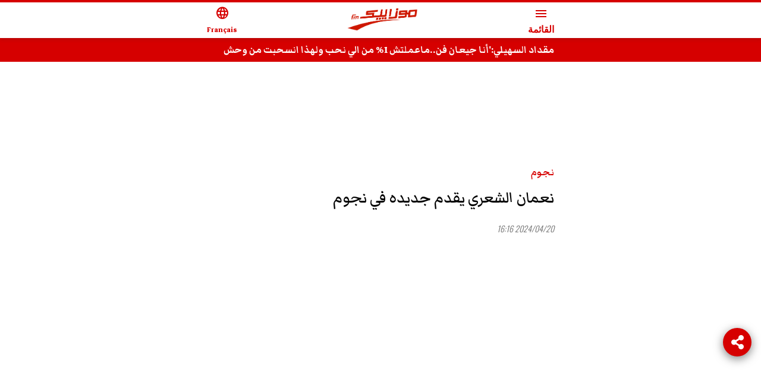

--- FILE ---
content_type: text/html; charset=utf-8
request_url: https://www.mosaiquefm.net/mobile/ar/video/750824/%7B%7BappStore%7D%7D
body_size: 11724
content:
<!DOCTYPE html><html dir="rtl" lang="ar" amp i-amphtml-layout i-amphtml-no-boilerplate transformed="self;v=1"><head><meta charset="utf-8"><meta name="viewport" content="width=device-width,minimum-scale=1,initial-scale=1"><link rel="preconnect" href="https://use.fontawesome.com"><link rel="preconnect" href="https://fonts.googleapis.com"><link rel="preconnect" href="https://fonts.gstatic.com" crossorigin><link rel="dns-prefetch" href="https://fonts.gstatic.com"><meta name="robots" content="index,follow"><meta name="theme-color" content="#d60000"><meta name="twitter:card" content="summary_large_image"><meta name="twitter:site" content="@Mosaique FM"><meta name="twitter:creator" content="@Mosaique FM"><meta property="fb:app_id" content="4887303034665533"><meta property="og:title" content="نعمان الشعري يقدم جديده في نجوم"><meta property="og:url" content="https://www.mosaiquefm.net/ar/video/750824/%D9%86%D8%B9%D9%85%D8%A7%D9%86-%D8%A7%D9%84%D8%B4%D8%B9%D8%B1%D9%8A-%D9%8A%D9%82%D8%AF%D9%85-%D8%AC%D8%AF%D9%8A%D8%AF%D9%87-%D9%81%D9%8A-%D9%86%D8%AC%D9%88%D9%85"><meta property="og:type" content="website"><meta property="og:image" content="https://content.mosaiquefm.net/uploads/media/1713626197.png"><meta property="og:locale" content="ar"><meta property="og:site_name" content="Mosaique FM"><meta name="robots" content="max-image-preview:large"><meta name="twitter:description"><meta name="twitter:title" content="نعمان الشعري يقدم جديده في نجوم"><meta name="twitter:image" content="https://content.mosaiquefm.net/uploads/media/1713626197.png"><meta name="fb:pages" content="346593403645"><meta name="facebook-domain-verification" content="wreqx7kjowp0zq90v9y205xtcdk1by"><meta name="next-head-count" content="23"><meta name="language" content="ar"><meta name="next-font-preconnect"><style amp-runtime i-amphtml-version="012408291337000">html{overflow-x:hidden!important}html.i-amphtml-fie{height:100%!important;width:100%!important}html:not([amp4ads]),html:not([amp4ads]) body{height:auto!important}html:not([amp4ads]) body{margin:0!important}body{-webkit-text-size-adjust:100%;-moz-text-size-adjust:100%;-ms-text-size-adjust:100%;text-size-adjust:100%}html.i-amphtml-singledoc.i-amphtml-embedded{-ms-touch-action:pan-y pinch-zoom;touch-action:pan-y pinch-zoom}html.i-amphtml-fie>body,html.i-amphtml-singledoc>body{overflow:visible!important}html.i-amphtml-fie:not(.i-amphtml-inabox)>body,html.i-amphtml-singledoc:not(.i-amphtml-inabox)>body{position:relative!important}html.i-amphtml-ios-embed-legacy>body{overflow-x:hidden!important;overflow-y:auto!important;position:absolute!important}html.i-amphtml-ios-embed{overflow-y:auto!important;position:static}#i-amphtml-wrapper{overflow-x:hidden!important;overflow-y:auto!important;position:absolute!important;top:0!important;left:0!important;right:0!important;bottom:0!important;margin:0!important;display:block!important}html.i-amphtml-ios-embed.i-amphtml-ios-overscroll,html.i-amphtml-ios-embed.i-amphtml-ios-overscroll>#i-amphtml-wrapper{-webkit-overflow-scrolling:touch!important}#i-amphtml-wrapper>body{position:relative!important;border-top:1px solid transparent!important}#i-amphtml-wrapper+body{visibility:visible}#i-amphtml-wrapper+body .i-amphtml-lightbox-element,#i-amphtml-wrapper+body[i-amphtml-lightbox]{visibility:hidden}#i-amphtml-wrapper+body[i-amphtml-lightbox] .i-amphtml-lightbox-element{visibility:visible}#i-amphtml-wrapper.i-amphtml-scroll-disabled,.i-amphtml-scroll-disabled{overflow-x:hidden!important;overflow-y:hidden!important}amp-instagram{padding:54px 0px 0px!important;background-color:#fff}amp-iframe iframe{box-sizing:border-box!important}[amp-access][amp-access-hide]{display:none}[subscriptions-dialog],body:not(.i-amphtml-subs-ready) [subscriptions-action],body:not(.i-amphtml-subs-ready) [subscriptions-section]{display:none!important}amp-experiment,amp-live-list>[update]{display:none}amp-list[resizable-children]>.i-amphtml-loading-container.amp-hidden{display:none!important}amp-list [fetch-error],amp-list[load-more] [load-more-button],amp-list[load-more] [load-more-end],amp-list[load-more] [load-more-failed],amp-list[load-more] [load-more-loading]{display:none}amp-list[diffable] div[role=list]{display:block}amp-story-page,amp-story[standalone]{min-height:1px!important;display:block!important;height:100%!important;margin:0!important;padding:0!important;overflow:hidden!important;width:100%!important}amp-story[standalone]{background-color:#000!important;position:relative!important}amp-story-page{background-color:#757575}amp-story .amp-active>div,amp-story .i-amphtml-loader-background{display:none!important}amp-story-page:not(:first-of-type):not([distance]):not([active]){transform:translateY(1000vh)!important}amp-autocomplete{position:relative!important;display:inline-block!important}amp-autocomplete>input,amp-autocomplete>textarea{padding:0.5rem;border:1px solid rgba(0,0,0,.33)}.i-amphtml-autocomplete-results,amp-autocomplete>input,amp-autocomplete>textarea{font-size:1rem;line-height:1.5rem}[amp-fx^=fly-in]{visibility:hidden}amp-script[nodom],amp-script[sandboxed]{position:fixed!important;top:0!important;width:1px!important;height:1px!important;overflow:hidden!important;visibility:hidden}
/*# sourceURL=/css/ampdoc.css*/[hidden]{display:none!important}.i-amphtml-element{display:inline-block}.i-amphtml-blurry-placeholder{transition:opacity 0.3s cubic-bezier(0.0,0.0,0.2,1)!important;pointer-events:none}[layout=nodisplay]:not(.i-amphtml-element){display:none!important}.i-amphtml-layout-fixed,[layout=fixed][width][height]:not(.i-amphtml-layout-fixed){display:inline-block;position:relative}.i-amphtml-layout-responsive,[layout=responsive][width][height]:not(.i-amphtml-layout-responsive),[width][height][heights]:not([layout]):not(.i-amphtml-layout-responsive),[width][height][sizes]:not(img):not([layout]):not(.i-amphtml-layout-responsive){display:block;position:relative}.i-amphtml-layout-intrinsic,[layout=intrinsic][width][height]:not(.i-amphtml-layout-intrinsic){display:inline-block;position:relative;max-width:100%}.i-amphtml-layout-intrinsic .i-amphtml-sizer{max-width:100%}.i-amphtml-intrinsic-sizer{max-width:100%;display:block!important}.i-amphtml-layout-container,.i-amphtml-layout-fixed-height,[layout=container],[layout=fixed-height][height]:not(.i-amphtml-layout-fixed-height){display:block;position:relative}.i-amphtml-layout-fill,.i-amphtml-layout-fill.i-amphtml-notbuilt,[layout=fill]:not(.i-amphtml-layout-fill),body noscript>*{display:block;overflow:hidden!important;position:absolute;top:0;left:0;bottom:0;right:0}body noscript>*{position:absolute!important;width:100%;height:100%;z-index:2}body noscript{display:inline!important}.i-amphtml-layout-flex-item,[layout=flex-item]:not(.i-amphtml-layout-flex-item){display:block;position:relative;-ms-flex:1 1 auto;flex:1 1 auto}.i-amphtml-layout-fluid{position:relative}.i-amphtml-layout-size-defined{overflow:hidden!important}.i-amphtml-layout-awaiting-size{position:absolute!important;top:auto!important;bottom:auto!important}i-amphtml-sizer{display:block!important}@supports (aspect-ratio:1/1){i-amphtml-sizer.i-amphtml-disable-ar{display:none!important}}.i-amphtml-blurry-placeholder,.i-amphtml-fill-content{display:block;height:0;max-height:100%;max-width:100%;min-height:100%;min-width:100%;width:0;margin:auto}.i-amphtml-layout-size-defined .i-amphtml-fill-content{position:absolute;top:0;left:0;bottom:0;right:0}.i-amphtml-replaced-content,.i-amphtml-screen-reader{padding:0!important;border:none!important}.i-amphtml-screen-reader{position:fixed!important;top:0px!important;left:0px!important;width:4px!important;height:4px!important;opacity:0!important;overflow:hidden!important;margin:0!important;display:block!important;visibility:visible!important}.i-amphtml-screen-reader~.i-amphtml-screen-reader{left:8px!important}.i-amphtml-screen-reader~.i-amphtml-screen-reader~.i-amphtml-screen-reader{left:12px!important}.i-amphtml-screen-reader~.i-amphtml-screen-reader~.i-amphtml-screen-reader~.i-amphtml-screen-reader{left:16px!important}.i-amphtml-unresolved{position:relative;overflow:hidden!important}.i-amphtml-select-disabled{-webkit-user-select:none!important;-ms-user-select:none!important;user-select:none!important}.i-amphtml-notbuilt,[layout]:not(.i-amphtml-element),[width][height][heights]:not([layout]):not(.i-amphtml-element),[width][height][sizes]:not(img):not([layout]):not(.i-amphtml-element){position:relative;overflow:hidden!important;color:transparent!important}.i-amphtml-notbuilt:not(.i-amphtml-layout-container)>*,[layout]:not([layout=container]):not(.i-amphtml-element)>*,[width][height][heights]:not([layout]):not(.i-amphtml-element)>*,[width][height][sizes]:not([layout]):not(.i-amphtml-element)>*{display:none}amp-img:not(.i-amphtml-element)[i-amphtml-ssr]>img.i-amphtml-fill-content{display:block}.i-amphtml-notbuilt:not(.i-amphtml-layout-container),[layout]:not([layout=container]):not(.i-amphtml-element),[width][height][heights]:not([layout]):not(.i-amphtml-element),[width][height][sizes]:not(img):not([layout]):not(.i-amphtml-element){color:transparent!important;line-height:0!important}.i-amphtml-ghost{visibility:hidden!important}.i-amphtml-element>[placeholder],[layout]:not(.i-amphtml-element)>[placeholder],[width][height][heights]:not([layout]):not(.i-amphtml-element)>[placeholder],[width][height][sizes]:not([layout]):not(.i-amphtml-element)>[placeholder]{display:block;line-height:normal}.i-amphtml-element>[placeholder].amp-hidden,.i-amphtml-element>[placeholder].hidden{visibility:hidden}.i-amphtml-element:not(.amp-notsupported)>[fallback],.i-amphtml-layout-container>[placeholder].amp-hidden,.i-amphtml-layout-container>[placeholder].hidden{display:none}.i-amphtml-layout-size-defined>[fallback],.i-amphtml-layout-size-defined>[placeholder]{position:absolute!important;top:0!important;left:0!important;right:0!important;bottom:0!important;z-index:1}amp-img[i-amphtml-ssr]:not(.i-amphtml-element)>[placeholder]{z-index:auto}.i-amphtml-notbuilt>[placeholder]{display:block!important}.i-amphtml-hidden-by-media-query{display:none!important}.i-amphtml-element-error{background:red!important;color:#fff!important;position:relative!important}.i-amphtml-element-error:before{content:attr(error-message)}i-amp-scroll-container,i-amphtml-scroll-container{position:absolute;top:0;left:0;right:0;bottom:0;display:block}i-amp-scroll-container.amp-active,i-amphtml-scroll-container.amp-active{overflow:auto;-webkit-overflow-scrolling:touch}.i-amphtml-loading-container{display:block!important;pointer-events:none;z-index:1}.i-amphtml-notbuilt>.i-amphtml-loading-container{display:block!important}.i-amphtml-loading-container.amp-hidden{visibility:hidden}.i-amphtml-element>[overflow]{cursor:pointer;position:relative;z-index:2;visibility:hidden;display:initial;line-height:normal}.i-amphtml-layout-size-defined>[overflow]{position:absolute}.i-amphtml-element>[overflow].amp-visible{visibility:visible}template{display:none!important}.amp-border-box,.amp-border-box *,.amp-border-box :after,.amp-border-box :before{box-sizing:border-box}amp-pixel{display:none!important}amp-analytics,amp-auto-ads,amp-story-auto-ads{position:fixed!important;top:0!important;width:1px!important;height:1px!important;overflow:hidden!important;visibility:hidden}amp-story{visibility:hidden!important}html.i-amphtml-fie>amp-analytics{position:initial!important}[visible-when-invalid]:not(.visible),form [submit-error],form [submit-success],form [submitting]{display:none}amp-accordion{display:block!important}@media (min-width:1px){:where(amp-accordion>section)>:first-child{margin:0;background-color:#efefef;padding-right:20px;border:1px solid #dfdfdf}:where(amp-accordion>section)>:last-child{margin:0}}amp-accordion>section{float:none!important}amp-accordion>section>*{float:none!important;display:block!important;overflow:hidden!important;position:relative!important}amp-accordion,amp-accordion>section{margin:0}amp-accordion:not(.i-amphtml-built)>section>:last-child{display:none!important}amp-accordion:not(.i-amphtml-built)>section[expanded]>:last-child{display:block!important}
/*# sourceURL=/css/ampshared.css*/</style><script async src="https://cdn.ampproject.org/v0.mjs" type="module" crossorigin="anonymous"></script><script async nomodule src="https://cdn.ampproject.org/v0.js" crossorigin="anonymous"></script><script async src="https://cdn.ampproject.org/v0/amp-accordion-0.1.mjs" custom-element="amp-accordion" type="module" crossorigin="anonymous"></script><script async nomodule src="https://cdn.ampproject.org/v0/amp-accordion-0.1.js" crossorigin="anonymous" custom-element="amp-accordion"></script><script async src="https://cdn.ampproject.org/v0/amp-ad-0.1.mjs" custom-element="amp-ad" type="module" crossorigin="anonymous"></script><script async nomodule src="https://cdn.ampproject.org/v0/amp-ad-0.1.js" crossorigin="anonymous" custom-element="amp-ad"></script><script async src="https://cdn.ampproject.org/v0/amp-analytics-0.1.mjs" custom-element="amp-analytics" type="module" crossorigin="anonymous"></script><script async nomodule src="https://cdn.ampproject.org/v0/amp-analytics-0.1.js" crossorigin="anonymous" custom-element="amp-analytics"></script><script async src="https://cdn.ampproject.org/v0/amp-carousel-0.1.mjs" custom-element="amp-carousel" type="module" crossorigin="anonymous"></script><script async nomodule src="https://cdn.ampproject.org/v0/amp-carousel-0.1.js" crossorigin="anonymous" custom-element="amp-carousel"></script><script async src="https://cdn.ampproject.org/v0/amp-mustache-0.2.mjs" custom-template="amp-mustache" type="module" crossorigin="anonymous"></script><script async nomodule src="https://cdn.ampproject.org/v0/amp-mustache-0.2.js" crossorigin="anonymous" custom-template="amp-mustache"></script><script async src="https://cdn.ampproject.org/v0/amp-render-1.0.mjs" custom-element="amp-render" type="module" crossorigin="anonymous"></script><script async nomodule src="https://cdn.ampproject.org/v0/amp-render-1.0.js" crossorigin="anonymous" custom-element="amp-render"></script><script async src="https://cdn.ampproject.org/v0/amp-sidebar-0.1.mjs" custom-element="amp-sidebar" type="module" crossorigin="anonymous"></script><script async nomodule src="https://cdn.ampproject.org/v0/amp-sidebar-0.1.js" crossorigin="anonymous" custom-element="amp-sidebar"></script><script async src="https://cdn.ampproject.org/v0/amp-youtube-0.1.mjs" custom-element="amp-youtube" type="module" crossorigin="anonymous"></script><script async nomodule src="https://cdn.ampproject.org/v0/amp-youtube-0.1.js" crossorigin="anonymous" custom-element="amp-youtube"></script><link rel="shortcut icon" href="/favicon.ico"><link rel="stylesheet" href="https://use.fontawesome.com/releases/v5.8.1/css/all.css"><link rel="stylesheet" href="https://fonts.googleapis.com/css2?family=Material+Symbols+Outlined"><link href="https://fonts.googleapis.com/css2?family=Markazi+Text:wght@400;500;600;700&amp;family=Oswald:wght@200;300;400;500;600;700&amp;display=swap" rel="stylesheet"><title>نعمان الشعري يقدم جديده في نجوم | Mosaique FM</title><link rel="alternate" media="only screen and (max-width: 600px)" href="https://www.mosaiquefm.net/amp/ar/video/750824/%25D9%2586%25D8%25B9%25D9%2585%25D8%25A7%25D9%2586-%25D8%25A7%25D9%2584%25D8%25B4%25D8%25B9%25D8%25B1%25D9%258A-%25D9%258A%25D9%2582%25D8%25AF%25D9%2585-%25D8%25AC%25D8%25AF%25D9%258A%25D8%25AF%25D9%2587-%25D9%2581%25D9%258A-%25D9%2586%25D8%25AC%25D9%2588%25D9%2585"><link rel="canonical" href="https://www.mosaiquefm.net/ar/video/750824/%25D9%2586%25D8%25B9%25D9%2585%25D8%25A7%25D9%2586-%25D8%25A7%25D9%2584%25D8%25B4%25D8%25B9%25D8%25B1%25D9%258A-%25D9%258A%25D9%2582%25D8%25AF%25D9%2585-%25D8%25AC%25D8%25AF%25D9%258A%25D8%25AF%25D9%2587-%25D9%2581%25D9%258A-%25D9%2586%25D8%25AC%25D9%2588%25D9%2585"><link rel="amphtml" href="https://www.mosaiquefm.net/amp/ar/video/750824/%D9%86%D8%B9%D9%85%D8%A7%D9%86-%D8%A7%D9%84%D8%B4%D8%B9%D8%B1%D9%8A-%D9%8A%D9%82%D8%AF%D9%85-%D8%AC%D8%AF%D9%8A%D8%AF%D9%87-%D9%81%D9%8A-%D9%86%D8%AC%D9%88%D9%85"><style amp-custom>*,:after,:before{margin:0;padding:0;-webkit-box-sizing:border-box;-moz-box-sizing:border-box;box-sizing:border-box}:focus,a:focus,a:visited{outline:0}.copyright,body,html,main{overflow-x:hidden}body{position:relative;color:#333;line-height:1.4}main{margin:4rem 0 0}section{padding:2.5rem 0 0}.h1,.h2,.h3,.h4,.h5,.h6,h1,h2,h3,h4,h5,h6{position:relative;margin:0 0 1rem;line-height:1.4}a{text-decoration:none;color:#000;-webkit-transition:all.3s ease;-moz-transition:all.3s ease;-o-transition:all.3s ease;transition:all.3s ease}a:active,a:focus,a:hover{text-decoration:none;color:#d60000;outline:0}ul,ul li{list-style:none outside none;margin:0;padding:0}figure{position:relative;margin:0 0 1rem}time{font-family:Oswald,sans-serif;font-style:italic;font-weight:300;font-size:.875rem;line-height:1;color:#666}figure a{display:block}iframe,img{max-width:100%}p{margin:0 0 1rem}amp-img.cover img{-o-object-fit:cover;object-fit:cover;-o-object-position:top;object-position:top}amp-img.contain img{-o-object-fit:contain;object-fit:contain;-o-object-position:center;object-position:center}.container,.container-fluid,.container-lg,.container-md,.container-sm,.container-xl{width:100%;padding:0 .5rem;margin:0 auto}.row{display:-webkit-box;display:-webkit-flex;display:-moz-box;display:-ms-flexbox;display:flex;-webkit-flex-wrap:wrap;-ms-flex-wrap:wrap;flex-wrap:wrap;margin:0 -.5rem}.col-12,.col-3,.col-6{position:relative;width:100%;padding:0 .5rem}.col-3{-webkit-flex:0 0 25%;-ms-flex:0 0 25%;flex:0 0 25%;max-width:25%}.col-3,.col-6{-webkit-box-flex:0;-moz-box-flex:0}.col-6{-webkit-flex:0 0 50%;-ms-flex:0 0 50%;flex:0 0 50%;max-width:50%}.col-12{-webkit-box-flex:0;-webkit-flex:0 0 100%;-moz-box-flex:0;-ms-flex:0 0 100%;flex:0 0 100%;max-width:100%}.table{width:100%}.table td,.table th{padding:.5rem;vertical-align:middle;border-top:1px solid#dee2e6}.table th{text-align:center}.table figure{margin:0}.table-striped tbody tr:nth-of-type(odd){background:rgba(0,0,0,.05)}.table-striped.table td,.table-striped.table th{border-top:none}.container{max-width:37.5rem}.number{font-family:Oswald,sans-serif}.bg-gray{position:relative;padding:2.5rem 0}.bg-gray:before{background:#eee;border:1px solid#ccc;border-width:1px 0;position:absolute;top:0;bottom:0;left:-100%;right:-100%;content:""}.headerSite{background:#fff;border-top:.25rem solid#d60000;position:fixed;top:0;left:0;right:0;z-index:999;-webkit-box-shadow:0 0 .5rem 0 rgba(51,51,51,.3);-moz-box-shadow:0 0 .5rem 0 rgba(51,51,51,.3);box-shadow:0 0 .5rem 0 rgba(51,51,51,.3)}.headerSite .container{display:-webkit-box;display:-webkit-flex;display:-moz-box;display:-ms-flexbox;display:flex;-webkit-box-pack:justify;-webkit-justify-content:space-between;-moz-box-pack:justify;-ms-flex-pack:justify;justify-content:space-between;-webkit-box-align:center;-webkit-align-items:center;-moz-box-align:center;-ms-flex-align:center;align-items:center;height:3.75rem}.headerSite .menu-toggle,.headerSite a{line-height:1;color:#d60000;text-align:center}.headerSite .menu-toggle{background:none;border:none}.headerSite .menu-toggle span,.headerSite a span{display:block;margin:.25rem 0 0}.headerSite figure{margin:0}.sideMenu{width:260px;background:#000;padding:2rem 0}.sideMenu section{padding:0}.sideMenu nav>ul>li{position:relative;padding:.25rem 0}.sideMenu nav ul>li:before{content:"";position:absolute;bottom:0;left:1rem;right:1rem;border-bottom:1px solid hsla(0,0%,100%,.25)}.sideMenu header,.sideMenu nav>ul li>a{display:block;padding:0 1rem;color:#fff;line-height:2rem}.sideMenu header{background-color:transparent;border:none}.sideMenu header:hover,.sideMenu nav>ul li>a:hover{color:#d60000}.topBar{position:relative;background:#d60000}.topBar .amp-carousel-button{display:none}.topBar .item{margin:0}.topBar .item h3{margin:0;line-height:1}.topBar .item h3 a{color:#fff;line-height:2.5rem}.topBar .item:hover h3 a{color:#000}.imsakeyaLink{background:#e84c3d;text-align:center;margin:0 0 1rem}.imsakeyaLink a{display:inline-block;line-height:3rem;font-family:NotoSansBold,sans-serif;font-size:1rem;color:#fff;text-transform:uppercase;font-weight:700;background:-webkit-linear-gradient(left,#e84c3d 10%,#fff 50%,#000 60%);background:-moz-linear-gradient(left,#e84c3d 10%,#fff 50%,#000 60%);background:-o-linear-gradient(left,#e84c3d 10%,#fff 50%,#000 60%);background:linear-gradient(90deg,#e84c3d 10%,#fff 50%,#000 60%);-webkit-background-size:auto auto;-moz-background-size:auto auto;-o-background-size:auto auto;background-size:auto auto;background-clip:border-box;-webkit-background-size:200%auto;-moz-background-size:200%auto;-o-background-size:200%auto;background-size:200%auto;background-clip:text;text-fill-color:transparent;-webkit-background-clip:text;-webkit-text-fill-color:transparent;-webkit-animation:textclip 1.5s linear infinite;-moz-animation:textclip 1.5s linear infinite;-o-animation:textclip 1.5s linear infinite;animation:textclip 1.5s linear infinite}.imsakeyaLink i{background:transparent url(/assets/imsakeya.png)no-repeat scroll 0 0;-webkit-background-size:auto 100%;-moz-background-size:auto 100%;-o-background-size:auto 100%;background-size:auto 100%;display:inline-block;width:3rem;height:3rem}.imsakeyaLink:hover{color:#fff}@-webkit-keyframes textclip{to{background-position:200%center}}@-moz-keyframes textclip{to{background-position:200%center}}@-o-keyframes textclip{to{background-position:200%center}}@keyframes textclip{to{background-position:200%center}}.ads{text-align:center;overflow:hidden;margin:1rem 0}.adsMega .container{position:relative;margin:.5rem auto 2rem;-webkit-transform:scale(.4);-moz-transform:scale(.4);-ms-transform:scale(.4);-o-transform:scale(.4);transform:scale(.4);height:100px}.adsMega .container amp-ad{position:absolute;left:50%;margin:-90px 0 0 -500px}.cat{position:relative;margin:0 0 .5rem}.cat,.cat a{color:#d60000;font-weight:600}.pageTitle{font-weight:500;font-size:2rem;color:#000}.pageTitle span{position:relative;display:inline-block;font-weight:700}.pageTitle span:before{content:"";background:#d60000;position:absolute;top:50%;width:1.5rem;height:.25rem;margin:.125rem 0 0}.photographer{margin:-1rem 0 1rem}.photographer span{color:var(--black-color);font-weight:500}.switch{display:block;margin:0 0 1rem;position:relative}.switch .label{display:block;border:1px solid#ccc;font-size:.875rem;height:2rem;line-height:1.875rem;padding:0 .5rem}.switch ul{background:#f5f5f5;position:absolute;left:0;width:100%;max-height:20rem;overflow:scroll;opacity:0;visibility:hidden;-webkit-transform:translatey(20px);-moz-transform:translatey(20px);-ms-transform:translatey(20px);-o-transform:translatey(20px);transform:translatey(20px);z-index:999}.switch:hover ul{-webkit-transform:translatey(0);-moz-transform:translatey(0);-ms-transform:translatey(0);-o-transform:translatey(0);transform:translatey(0);opacity:1;visibility:visible}.switch ul li{display:block;border-bottom:1px solid rgba(0,0,0,.1);font-size:.875rem;line-height:1.875rem}.switch ul li:last-child{border-bottom:none}.switch ul li:hover{background:rgba(0,0,0,.05)}.switch ul li a{display:block;padding:0 .5rem}.box{padding:1.5rem 0 0}.box h2{font-size:1.75rem;color:#000}.box h2 span{position:relative;display:inline-block}.box h2 span:before{content:"";background:#d60000;position:absolute;top:50%;width:1.5rem;height:.25rem;margin:.125rem 0 0}.item,.schedule{position:relative;margin:0 0 1rem}.item:not(.overPodcast) figure .material-symbols-outlined{position:absolute;top:50%;left:50%;margin:-1.5rem 0 0 -1.5rem;width:3rem;height:3rem;line-height:3rem;border:2px solid#fff;-webkit-border-radius:50%;-moz-border-radius:50%;border-radius:50%;color:#fff;text-align:center;z-index:2}.item h3{min-height:4rem;margin:0}.item h3.h_auto{min-height:auto}.item h3,.item h3 a{display:block}.item .dateShareBar{display:-webkit-box;display:-webkit-flex;display:-moz-box;display:-ms-flexbox;display:flex;font-family:Oswald,sans-serif;font-weight:300;font-size:.75rem;margin:0 0 .25rem;width:100%;color:#666}.item .dateTime{font-style:italic}.mainItem.item h3,.mainItem.item h3 a{font-size:1.5rem}.overlay.item figure a:after{position:absolute;content:"";top:0;bottom:0;left:0;right:0;background:-webkit-linear-gradient(rgba(0,0,0,.1) 0,#000 100%);background:-moz-linear-gradient(rgba(0,0,0,.1) 0,#000 100%);background:-o-linear-gradient(rgba(0,0,0,.1) 0,#000 100%);background:linear-gradient(rgba(0,0,0,.1) 0,#000 100%)}.overlay.item .desc{position:absolute;left:0;right:0;bottom:0;padding:1rem}.overlay.item .desc a{color:#fff;white-space:normal}.overlay.item time{color:#fff}.overPodcast .overPlay{position:absolute;bottom:.5rem;display:-webkit-box;display:-webkit-flex;display:-moz-box;display:-ms-flexbox;display:flex;-webkit-box-align:center;-webkit-align-items:center;-moz-box-align:center;-ms-flex-align:center;align-items:center;gap:.25rem;color:#fff;font-size:1rem;z-index:2}.overPodcast figure:after{position:absolute;content:"";top:0;bottom:0;left:0;right:0;background:-webkit-linear-gradient(rgba(0,0,0,.1) 0,rgba(0,0,0,.5) 100%);background:-moz-linear-gradient(rgba(0,0,0,.1) 0,rgba(0,0,0,.5) 100%);background:-o-linear-gradient(rgba(0,0,0,.1) 0,rgba(0,0,0,.5) 100%);background:linear-gradient(rgba(0,0,0,.1) 0,rgba(0,0,0,.5) 100%);z-index:1}.overPodcast .infos{position:absolute;top:.5rem;width:60%;padding:0 .5rem;z-index:2}.overPodcast .infos h3 a{color:#fff}.reverse.item{display:-webkit-box;display:-webkit-flex;display:-moz-box;display:-ms-flexbox;display:flex;-webkit-box-orient:vertical;-webkit-box-direction:normal;-webkit-flex-direction:column;-moz-box-orient:vertical;-moz-box-direction:normal;-ms-flex-direction:column;flex-direction:column}.reverse.item figure{margin:1rem 0 0;-webkit-box-ordinal-group:3;-webkit-order:2;-moz-box-ordinal-group:3;-ms-flex-order:2;order:2}.reverse.item .desc{-webkit-box-ordinal-group:2;-webkit-order:1;-moz-box-ordinal-group:2;-ms-flex-order:1;order:1}.timeLine .content{position:relative}.timeLine .content:before{position:absolute;top:0;bottom:0;content:"";border-left:1px solid#ccc}.timeLine .item{display:-webkit-box;display:-webkit-flex;display:-moz-box;display:-ms-flexbox;display:flex;-webkit-box-align:start;-webkit-align-items:start;-moz-box-align:start;-ms-flex-align:start;align-items:start;margin:0 0 .75rem}.timeLine .item .time{position:relative;-webkit-box-flex:0;-webkit-flex:0 0 3.5rem;-moz-box-flex:0;-ms-flex:0 0 3.5rem;flex:0 0 3.5rem;width:3.5rem;font-family:Oswald,sans-serif;font-weight:400;font-size:1.25rem;line-height:1}.timeLine .item .time:before{background:#d60000;position:absolute;top:.5rem;width:.5rem;height:.5rem;-webkit-border-radius:.25rem;-moz-border-radius:.25rem;border-radius:.25rem;content:""}.timeLine .item .time span{display:block;margin:0 0 .25rem;font-size:60%}.timeLine .item .desc{-webkit-padding-start:1rem;-moz-padding-start:1rem;padding-inline-start:1rem}.timeLine .item h3,.timeLine .item h3 a{margin:0;opacity:.9;min-height:auto}.tags{display:-webkit-box;display:-webkit-flex;display:-moz-box;display:-ms-flexbox;display:flex;gap:.5rem;-webkit-flex-wrap:wrap;-ms-flex-wrap:wrap;flex-wrap:wrap;-webkit-margin-before:2rem;margin-block-start:2rem}.tags span{font-weight:700;color:#d60000}.tags a:not(:last-child):after{content:"|";-webkit-padding-start:.5rem;-moz-padding-start:.5rem;padding-inline-start:.5rem}.tags a:hover:not(:last-child):after{color:#000}.folder.timeLine{background:#f5f5f5;padding:1rem;margin:1.5rem 0 0}.folder.timeLine .content{padding-block:.75rem}.folder.timeLine .item:not(:last-child){margin:0 0 1.25rem}.folder.timeLine .item:last-child{margin:0}.folder.timeLine .item .live{position:absolute;top:.25rem;width:1rem;height:1rem}.folder.timeLine .item h3 a{color:#000}.folder.timeLine .item h3 a:hover{color:#d60000}.most-read{position:relative;padding:1rem 0}.most-read:before{background:#d60000;position:absolute;top:0;bottom:0;left:-200%;right:-200%;content:""}.most-read .item{display:-webkit-box;display:-webkit-flex;display:-moz-box;display:-ms-flexbox;display:flex;-webkit-box-align:center;-webkit-align-items:center;-moz-box-align:center;-ms-flex-align:center;align-items:center;margin:0;padding:1rem 0;border-bottom:1px dashed#fff}.most-read .item:last-child{border-bottom:none}.most-read .item .pos{-webkit-box-flex:0;-webkit-flex:0 0 4rem;-moz-box-flex:0;-ms-flex:0 0 4rem;flex:0 0 4rem;font-family:Oswald,sans-serif;font-size:3rem;font-weight:600;line-height:1;text-align:center}.most-read .item h3{min-height:auto;margin:0 0 .5rem}.most-read,.most-read a,.most-read a:hover,.most-read time{color:#fff}.top-music .item{display:-webkit-box;display:-webkit-flex;display:-moz-box;display:-ms-flexbox;display:flex;-webkit-box-align:center;-webkit-align-items:center;-moz-box-align:center;-ms-flex-align:center;align-items:center;gap:1rem}.top-music .item figure{-webkit-box-flex:0;-webkit-flex:0 0 4rem;-moz-box-flex:0;-ms-flex:0 0 4rem;flex:0 0 4rem;height:4rem;margin:0;-webkit-border-radius:50%;-moz-border-radius:50%;border-radius:50%;overflow:hidden}.top-music .item .desc{-webkit-box-flex:1;-webkit-flex-grow:1;-moz-box-flex:1;-ms-flex-positive:1;flex-grow:1}.top-music .item .cat{color:#000}.top-music .item h3 a{color:#666;line-height:1}.top-music .item .pos{-webkit-box-flex:0;-webkit-flex:0 0 4rem;-moz-box-flex:0;-ms-flex:0 0 4rem;flex:0 0 4rem;font-family:Oswald,sans-serif;font-size:3rem;font-weight:600;line-height:1;color:#ccc;text-align:center}.horoscope .item{text-align:center}.horoscope .item:before{content:"";position:absolute;left:.5rem;right:.5rem;top:0;bottom:0;border:1px solid#ccc}.horoscope figure{margin:0}.horoscope .item h4{color:#d60000}.schedule:before{position:absolute;top:0;bottom:0;content:"";border-left:1px solid#ccc}.schedule .item{display:-webkit-box;display:-webkit-flex;display:-moz-box;display:-ms-flexbox;display:flex;gap:1rem;-webkit-box-align:top;-webkit-align-items:top;-moz-box-align:top;-ms-flex-align:top;align-items:top}.schedule .item time{-webkit-box-flex:0;-webkit-flex:0 0 6rem;-moz-box-flex:0;-ms-flex:0 0 6rem;flex:0 0 6rem;font-size:2rem;font-weight:700;font-style:normal;color:#000}.schedule .item .cat:before{background:#d60000;position:absolute;top:.25rem;width:.5rem;height:.5rem;-webkit-border-radius:.25rem;-moz-border-radius:.25rem;border-radius:.25rem;content:""}.polls .item{border-bottom:1px dashed#ccc;padding:.5rem 0}.polls .item:last-child{border-bottom:none;margin:0}.polls .item h3{min-height:auto;margin:0}.horoscope .item h3,.mainItem.item h3,.overPodcast .infos h3,.schedule .item h3,.top-music .item h3{min-height:auto}.more-list div[role=list]{display:-webkit-box;display:-webkit-flex;display:-moz-box;display:-ms-flexbox;display:flex;-webkit-flex-wrap:wrap;-ms-flex-wrap:wrap;flex-wrap:wrap;margin:0 -.5rem}.more-list .loadmorebtn{text-align:center}.more-list button{-webkit-border-radius:1.5rem;-moz-border-radius:1.5rem;border-radius:1.5rem;line-height:2rem;padding:0 2.5rem;border:.125rem solid#d60000;color:#d60000;background:none;font-weight:700}.pagination{display:-webkit-box;display:-webkit-flex;display:-moz-box;display:-ms-flexbox;display:flex;gap:1rem;margin:2rem 0}.pagination li a{position:relative;display:block;min-width:3rem;padding:0 .5rem;color:#666;border:1px solid#ccc;line-height:3rem;text-align:center}.pagination a.active,.pagination a:hover{background:#d60000;border-color:#d60000;color:#fff}.youtube-iframe iframe{width:100%;height:auto;aspect-ratio:16/9;border:none}.cms-albums:not(:empty),.cms-library-img,.cms-pdf:not(:empty),.cms-podcasts:not(:empty),.cms-polls:not(:empty),.cms-videos:not(:empty){margin:1rem auto 0}cms-embed:not(:empty){display:block;max-width:560px;min-height:315px;margin:.5rem auto 0;padding:.5rem}blockquote{position:relative;background:#f5f5f5;border-left:.25rem solid hsla(0,0%,40%,.75);margin:1.5rem 0;padding:2rem 3rem;text-align:center;font-style:italic}blockquote:after,blockquote:before{position:absolute;line-height:2rem;font-family:Font Awesome\ 5 Brands;font-size:4rem;color:#999;opacity:.75}blockquote:before{top:1.5rem;left:.25rem;content:"\201c"}blockquote:after{bottom:-.75rem;right:.75rem;content:"\201d"}blockquote p{margin:0;padding:0;opacity:.75}.shareBar{gap:1rem;margin:1rem 0 0;border:1px solid#ccc;border-width:1px 0;line-height:2.5rem;color:#000}.shareBar,.shareBar a{display:-webkit-box;display:-webkit-flex;display:-moz-box;display:-ms-flexbox;display:flex;-webkit-box-align:center;-webkit-align-items:center;-moz-box-align:center;-ms-flex-align:center;align-items:center}.shareBar a{gap:.5rem;color:#666}th.sportGroup{background:#eee}.score{font-family:Oswald,sans-serif;font-weight:600;white-space:nowrap;text-align:center}.poll{background:#eee;border:1px solid#ccc;padding:1rem}.poll fieldset{border:none}.poll ul li{display:-webkit-box;display:-webkit-flex;display:-moz-box;display:-ms-flexbox;display:flex;-webkit-box-align:center;-webkit-align-items:center;-moz-box-align:center;-ms-flex-align:center;align-items:center;gap:.5rem;margin:0 0 .5rem}.poll .totalVote{margin:1rem 0 0;font-size:.875rem;line-height:2rem}.poll .totalVote span{font-family:Oswald,sans-serif;font-weight:600;color:#000}.pollVote{background:#d60000;display:inline-block;position:relative;margin:1rem 0 0;padding:0 1rem;line-height:2rem;color:#fff;font-size:.875rem;vertical-align:top;text-transform:uppercase}.poll fieldset.user-valid.valid{display:none}.poll .percentage-container-fixed{display:-webkit-box;display:-webkit-flex;display:-moz-box;display:-ms-flexbox;display:flex;width:100%;height:.5rem;border:1px solid#d60000;-webkit-border-radius:.25rem;-moz-border-radius:.25rem;border-radius:.25rem;overflow:hidden;margin:0 0 .5rem}.poll .one-pc-fixed{width:1%;height:.5rem;background:#d60000}.footerSite{background:#000;margin:2.5rem 0 0;padding:2.5rem 0 0}.footerSite h3{line-height:1;color:#fff}.footerSite a{font-weight:300;color:hsla(0,0%,100%,.8)}.footerSite a:hover{color:#fff;text-decoration:underline}.footerSite .links ul{margin:0 0 1rem}.footerSite .links li{margin:.5rem 0 0}.footerSite .mobApps,.footerSite .socialMedias{margin:1.5rem 0 0}.footerSite .mobApps ul{display:-webkit-box;display:-webkit-flex;display:-moz-box;display:-ms-flexbox;display:flex;gap:1rem}.footerSite .socialMedias a{margin:0 1rem;font-size:0}.footerSite .socialMedias a i{font-size:2rem}.copyright{position:relative;margin:2.5rem 0 0;padding:.5rem 0 7.5rem;color:#fff;text-align:center}.copyright .number{font-size:.875rem}.footerPlayer{background:#000;position:fixed;bottom:0;left:0;right:0;padding:.25rem 0;border-top:.25rem solid#d60000;z-index:9}.footerPlayer .container{display:-webkit-box;display:-webkit-flex;display:-moz-box;display:-ms-flexbox;display:flex;-webkit-box-align:center;-webkit-align-items:center;-moz-box-align:center;-ms-flex-align:center;align-items:center;gap:1rem}.footerPlayer .desc{-webkit-box-flex:1;-webkit-flex-grow:1;-moz-box-flex:1;-ms-flex-positive:1;flex-grow:1}.footerPlayer h3,.footerPlayer h3 a{margin:0;line-height:1;color:#fff}.footerPlayer .cat{margin:0}.footerPlayer .cat a{margin:0;font-size:.875rem;line-height:1;text-transform:none}.footerPlayer .btn{position:relative;display:-webkit-box;display:-webkit-flex;display:-moz-box;display:-ms-flexbox;display:flex;-webkit-box-orient:vertical;-webkit-box-direction:normal;-webkit-flex-direction:column;-moz-box-orient:vertical;-moz-box-direction:normal;-ms-flex-direction:column;flex-direction:column;gap:.5rem;color:#d60000;font-size:.75rem;font-weight:600;line-height:1;text-align:center;text-transform:uppercase}.footerPlayer .btn .material-symbols-outlined{font-size:2rem}.footerPlayer time{font-style:normal;font-weight:700;color:hsla(0,0%,100%,.75)}body{font-family:font-family,Markazi Text,serif;font-size:1.25rem;text-align:right}.headerSite .menu-toggle,.headerSite a{font-weight:700;font-size:1rem}.pageTitle span{margin-left:3rem}.box h2 span:before,.pageTitle span:before{left:-2.5rem}.item h3,.item h3 a{font-size:1.25rem}.mainItem.item h3,.mainItem.item h3 a{font-size:1.75rem}.timeLine .content:before{right:3.5rem}.timeLine .item .time:before{left:-.25rem}.timeLine .item h3,.timeLine .item h3 a{font-weight:600;font-size:1.125rem}.folder.timeLine h2{font-size:1.5rem}.folder.timeLine .item .live{left:-.5rem}.schedule:before{right:6rem}.schedule .item .cat:before{right:-1.25rem}blockquote{border-left:none;border-right:.25rem solid hsla(0,0%,40%,.75)}.poll .fixed-size-cell.percentage{float:left}.footerSite h3{font-size:1.5rem}.top-music .item{border:1px solid #ccc;padding:.5rem}.mobileAppsShare{background:#d60000;box-shadow:0 .25rem 1rem 0 rgba(0,0,0,.5);position:fixed;right:1rem;bottom:7.5rem;width:3rem;height:3rem;border-radius:50%;font-size:0;color:#fff;text-align:center;z-index:997}.mobileAppsShare i:before{font-size:1.5rem;line-height:3rem}@media (prefers-color-scheme:light){.dark-logo{display:none}}@media(prefers-color-scheme:dark){body{background:#121212;color:#ddd}.light-logo{display:none}.box h2,.headerSite .menu-toggle,.headerSite a,.pageTitle,.poll .totalVote span,.schedule .item time,.shareBar,.top-music .item .cat,a{color:#fff}.bg-gray:before,.poll,.switch ul,.table-striped tbody tr:nth-of-type(odd),th.sportGroup{background:#090909}.bg-gray:before,.switch ul li{border-color:hsla(0,0%,100%,.1)}.headerSite{background:#000}.cat,.cat a{color:#d60000}.switch ul li:hover{background:hsla(0,0%,100%,.05)}}</style></head><body class="ar"><!-- __NEXT_DATA__ --><header class="headerSite"><div class="container"><button class="menu-toggle" on="tap:sidebar.toggle"><i class="material-symbols-outlined">menu</i><span>القائمة</span></button><figure class="dark-logo"><a href="/mobile/ar/" title="موزاييك أف.أم"><amp-img title="موزاييك أف.أم" width="124" height="40" layout="fixed" alt="موزاييك أف.أم" srcset="/assets/darklogoar.png" class="cover i-amphtml-layout-fixed i-amphtml-layout-size-defined" placeholder="true" style="width:124px;height:40px;" i-amphtml-layout="fixed"></amp-img></a></figure><figure class="light-logo"><a href="/mobile/ar/" title="موزاييك أف.أم"><amp-img title="موزاييك أف.أم" width="124" height="40" layout="fixed" alt="موزاييك أف.أم" srcset="/assets/logoar.png" class="cover i-amphtml-layout-fixed i-amphtml-layout-size-defined" placeholder="true" style="width:124px;height:40px;" i-amphtml-layout="fixed"></amp-img></a></figure><a class="lang" href="/mobile/fr/"><i class="material-symbols-outlined">language</i><span>Français</span></a></div></header><amp-sidebar class="sideMenu i-amphtml-layout-nodisplay" id="sidebar" layout="nodisplay" side="right" hidden="hidden" i-amphtml-layout="nodisplay"><amp-render src="https://api.mosaiquefm.net/api/ar/menus/1/links" template="main-menu" class="i-amphtml-layout-container" i-amphtml-layout="container"><div placeholder> </div><div fallback> </div></amp-render><template id="main-menu" type="amp-mustache"><nav><ul>{{#items}}{{#hasChild}}<li><amp-accordion layout="container" class="ampstart-dropdown"><section><header>{{label}}</header><ul class="ampstart-dropdown-items list-reset m0 p0">{{#childs}}<li><a href="/mobile{{link}}">{{label}}</a></li>{{/ childs}}</ul></section></amp-accordion></li>{{/ hasChild}}{{^hasChild}}<li><a href="/mobile{{link}}">{{label}}</a></li>{{/ hasChild}}{{/ items}}</ul></nav></template></amp-sidebar><main class="jsx-1429625698"><amp-render src="https://api.mosaiquefm.net/api/ar/10/1/videos" template="top-bar" class="i-amphtml-layout-container" i-amphtml-layout="container"><div placeholder> </div><div fallback> </div></amp-render><template id="top-bar" type="amp-mustache"><div class="topBar"><div class="container"><amp-carousel height="40" layout="fixed-height" type="slides">{{#items}}<div class="item"><h3><a href="/mobile{{link}}" title="{{title}}">{{title}}</a></h3></div>{{/ items}}</amp-carousel></div></div></template><div class="ads adsMega"><div class="container"><amp-ad width="1000" height="300" type="doubleclick" data-slot="/152099934/top" class="i-amphtml-layout-fixed i-amphtml-layout-size-defined" style="width:1000px;height:300px;" i-amphtml-layout="fixed"></amp-ad></div></div><div class="container"><div class="cat"><a href="/mobile/ar/videos/%D9%86%D8%AC%D9%88%D9%85/7">نجوم</a></div><h1 class="pageTitle">نعمان الشعري يقدم جديده في نجوم</h1><time>2024/04/20 16:16</time><amp-youtube data-videoid="YB2kw6s7Y_A" layout="responsive" data-param-controls="1" width="640" height="360" class="i-amphtml-layout-responsive i-amphtml-layout-size-defined" i-amphtml-layout="responsive"><i-amphtml-sizer style="display:block;padding-top:56.25%"></i-amphtml-sizer><amp-img placeholder="true" width="640" height="360" layout="responsive" srcset="https://content.mosaiquefm.net/uploads/media/1713626197.png" class="i-amphtml-layout-responsive i-amphtml-layout-size-defined" i-amphtml-layout="responsive"><i-amphtml-sizer style="display:block;padding-top:56.25%"></i-amphtml-sizer></amp-img></amp-youtube><div class="shareBar"><strong>شارك: </strong><a href="https://www.facebook.com/sharer.php?u=https://www.mosaiquefm.net/ar/video/750824/%D9%86%D8%B9%D9%85%D8%A7%D9%86-%D8%A7%D9%84%D8%B4%D8%B9%D8%B1%D9%8A-%D9%8A%D9%82%D8%AF%D9%85-%D8%AC%D8%AF%D9%8A%D8%AF%D9%87-%D9%81%D9%8A-%D9%86%D8%AC%D9%88%D9%85" target="_blank"><i class="fab fa-facebook-f"></i><span> الفيسبوك</span></a><a href="https://twitter.com/intent/tweet?url=https://www.mosaiquefm.net/ar/video/750824/%D9%86%D8%B9%D9%85%D8%A7%D9%86-%D8%A7%D9%84%D8%B4%D8%B9%D8%B1%D9%8A-%D9%8A%D9%82%D8%AF%D9%85-%D8%AC%D8%AF%D9%8A%D8%AF%D9%87-%D9%81%D9%8A-%D9%86%D8%AC%D9%88%D9%85" target="_blank"><i class="fab fa-twitter"></i><span> تويتر</span></a></div><div class="ads"><amp-ad width="300" height="450" type="doubleclick" data-slot="/152099934/M_pave_test" data-multi-size="300x300" class="i-amphtml-layout-fixed i-amphtml-layout-size-defined" style="width:300px;height:450px;" i-amphtml-layout="fixed"></amp-ad></div><div class="box"><h2><a href="/ar/videos/%D9%86%D8%AC%D9%88%D9%85/7"><span>المزيد</span></a></h2><div class="row"><div class="col-6 item"><figure class><a href="/mobile/ar/video/800235/n2" title="وليد الصالحي: &#x27;أنا عركتي عركة هوية ...وبلادنا ماتضوي كان على البراني &#x27;"><amp-img title="وليد الصالحي: &#x27;أنا عركتي عركة هوية ...وبلادنا ماتضوي كان على البراني &#x27;" width="800" height="450" layout="responsive" alt="N2" srcset="https://content.mosaiquefm.net/uploads/media/1762611889.webp" class="cover i-amphtml-layout-responsive i-amphtml-layout-size-defined" placeholder="true" i-amphtml-layout="responsive"><i-amphtml-sizer style="display:block;padding-top:56.25%"></i-amphtml-sizer></amp-img><span class="material-symbols-outlined">play_arrow</span></a></figure><div class="desc"><div class="cat"></div><h3 class><a href="/mobile/ar/video/800235/n2">وليد الصالحي: &#x27;أنا عركتي عركة هوية ...وبلادنا ماتضوي كان ...</a></h3><time>2025/11/08 15:20</time></div></div><div class="col-6 item"><figure class><a href="/mobile/ar/video/800232/n1" title="مقداد السهيلي:&#x27;أنا جيعان فن..ماعملتش 1% من الي نحب ولهذا انسحبت من وحش الشاشة &#x27;"><amp-img title="مقداد السهيلي:&#x27;أنا جيعان فن..ماعملتش 1% من الي نحب ولهذا انسحبت من وحش الشاشة &#x27;" width="800" height="450" layout="responsive" alt="N1" srcset="https://content.mosaiquefm.net/uploads/media/1762611863.webp" class="cover i-amphtml-layout-responsive i-amphtml-layout-size-defined" placeholder="true" i-amphtml-layout="responsive"><i-amphtml-sizer style="display:block;padding-top:56.25%"></i-amphtml-sizer></amp-img><span class="material-symbols-outlined">play_arrow</span></a></figure><div class="desc"><div class="cat"></div><h3 class><a href="/mobile/ar/video/800232/n1">مقداد السهيلي:&#x27;أنا جيعان فن..ماعملتش 1% من الي نحب ولهذا ...</a></h3><time>2025/11/08 15:15</time></div></div><div class="col-6 item"><figure class><a href="/mobile/ar/video/799827/%D8%AC%D9%87%D8%A7%D8%AF-%D8%A7%D9%84%D8%B4%D8%A7%D8%B1%D9%86%D9%8A-%D8%A3%D9%86%D8%AA%D8%B8%D8%B1-%D8%A7%D9%84%D9%85%D8%B3%D8%A7%D8%AD%D8%A9-%D8%A7%D9%84%D9%85%D8%B3%D8%AA%D8%AD%D9%82%D8%A9-%D8%A3%D8%AA%D9%85%D9%86%D9%89-%D8%AA%D8%AC%D8%B3%D9%8A%D8%AF-%D8%A3%D8%AF%D9%88%D8%A7%D8%B1-%D9%81%D8%AA%D8%AD%D9%8A-%D8%A7%D9%84%D9%87%D8%AF%D8%A7%D9%88%D9%8A-%D9%88%D8%A3%D9%85%D9%8A%D9%84-%D9%84%D9%84%D8%AF%D8%B1%D8%A7%D9%85%D8%A7" title="جهاد الشارني: &#x27;أنتظر المساحة المستحقة...أتمنى تجسيد أدوار فتحي الهداوي وأميل للدراما &#x27;"><amp-img title="جهاد الشارني: &#x27;أنتظر المساحة المستحقة...أتمنى تجسيد أدوار فتحي الهداوي وأميل للدراما &#x27;" width="800" height="450" layout="responsive" alt="جهاد الشارني: &#x27;أنتظر المساحة ..." srcset="https://content.mosaiquefm.net/uploads/media/1762010534.png" class="cover i-amphtml-layout-responsive i-amphtml-layout-size-defined" placeholder="true" i-amphtml-layout="responsive"><i-amphtml-sizer style="display:block;padding-top:56.25%"></i-amphtml-sizer></amp-img><span class="material-symbols-outlined">play_arrow</span></a></figure><div class="desc"><div class="cat"></div><h3 class><a href="/mobile/ar/video/799827/%D8%AC%D9%87%D8%A7%D8%AF-%D8%A7%D9%84%D8%B4%D8%A7%D8%B1%D9%86%D9%8A-%D8%A3%D9%86%D8%AA%D8%B8%D8%B1-%D8%A7%D9%84%D9%85%D8%B3%D8%A7%D8%AD%D8%A9-%D8%A7%D9%84%D9%85%D8%B3%D8%AA%D8%AD%D9%82%D8%A9-%D8%A3%D8%AA%D9%85%D9%86%D9%89-%D8%AA%D8%AC%D8%B3%D9%8A%D8%AF-%D8%A3%D8%AF%D9%88%D8%A7%D8%B1-%D9%81%D8%AA%D8%AD%D9%8A-%D8%A7%D9%84%D9%87%D8%AF%D8%A7%D9%88%D9%8A-%D9%88%D8%A3%D9%85%D9%8A%D9%84-%D9%84%D9%84%D8%AF%D8%B1%D8%A7%D9%85%D8%A7">جهاد الشارني: &#x27;أنتظر المساحة المستحقة...أتمنى تجسيد أدوار ...</a></h3><time>2025/11/01 16:21</time></div></div><div class="col-6 item"><figure class><a href="/mobile/ar/video/799824/%D8%AD%D8%A7%D8%AA%D9%85-%D8%A7%D9%84%D9%82%D8%B1%D9%88%D9%8A-%D9%85%D8%B3%D8%B1%D8%AD%D9%8A%D8%A9-%D8%AA%D9%88%D8%A7%D8%B1%D8%AE-%D9%81%D9%8A%D9%87%D8%A7-%D8%B3%D8%AE%D8%B1%D9%8A%D8%A9-%D9%85%D9%86-%D9%87%D8%A4%D9%84%D8%A7%D8%A1-%D9%88%D9%8A%D9%85%D9%83%D9%86-%D9%87%D8%B0%D8%A7-%D9%88%D9%8A%D9%86-%D9%81%D8%B4%D9%84%D8%AA-%D9%81%D9%8A-%D8%A7%D9%84%D9%8A-%D9%82%D8%AF%D9%85%D8%AA%D9%88%D8%A7" title="حاتم القروي: &#x27;مسرحية توارخ فيها سخرية من هؤلاء .. ويمكن هذا وين فشلت في الي قدمتوا &#x27;"><amp-img title="حاتم القروي: &#x27;مسرحية توارخ فيها سخرية من هؤلاء .. ويمكن هذا وين فشلت في الي قدمتوا &#x27;" width="800" height="450" layout="responsive" alt="حاتم القروي: &#x27;مسرحية توارخ فيها سخرية من ..." srcset="https://content.mosaiquefm.net/uploads/media/1762010467.png" class="cover i-amphtml-layout-responsive i-amphtml-layout-size-defined" placeholder="true" i-amphtml-layout="responsive"><i-amphtml-sizer style="display:block;padding-top:56.25%"></i-amphtml-sizer></amp-img><span class="material-symbols-outlined">play_arrow</span></a></figure><div class="desc"><div class="cat"></div><h3 class><a href="/mobile/ar/video/799824/%D8%AD%D8%A7%D8%AA%D9%85-%D8%A7%D9%84%D9%82%D8%B1%D9%88%D9%8A-%D9%85%D8%B3%D8%B1%D8%AD%D9%8A%D8%A9-%D8%AA%D9%88%D8%A7%D8%B1%D8%AE-%D9%81%D9%8A%D9%87%D8%A7-%D8%B3%D8%AE%D8%B1%D9%8A%D8%A9-%D9%85%D9%86-%D9%87%D8%A4%D9%84%D8%A7%D8%A1-%D9%88%D9%8A%D9%85%D9%83%D9%86-%D9%87%D8%B0%D8%A7-%D9%88%D9%8A%D9%86-%D9%81%D8%B4%D9%84%D8%AA-%D9%81%D9%8A-%D8%A7%D9%84%D9%8A-%D9%82%D8%AF%D9%85%D8%AA%D9%88%D8%A7">حاتم القروي: &#x27;مسرحية توارخ فيها سخرية من هؤلاء .. ويمكن هذا ...</a></h3><time>2025/11/01 16:20</time></div></div><div class="col-6 item"><figure class><a href="/mobile/ar/video/799821/%D9%84%D9%85%D9%8A%D8%A7%D8%A1-%D8%A7%D9%84%D8%B1%D9%8A%D8%A7%D8%AD%D9%8A-%D8%A3%D9%86%D8%A7-%D9%86%D8%AC%D9%85%D8%A9-%D9%81%D9%8A-%D8%AA%D9%88%D9%86%D8%B3-%D9%88%D8%A7%D9%84%D9%82%D9%8A%D9%85%D8%A9-%D8%AA%D8%B9%D8%B7%D8%A7%D8%AA%D9%84%D9%8A-%D9%81%D9%8A-%D9%85%D8%B5%D8%B1" title="لمياء الرياحي: &#x27; أنا نجمة في تونس..والقيمة تعطاتلي في مصر &#x27;"><amp-img title="لمياء الرياحي: &#x27; أنا نجمة في تونس..والقيمة تعطاتلي في مصر &#x27;" width="800" height="450" layout="responsive" alt="لمياء الرياحي: &#x27; أنا نجمة في تونس..والقيمة ..." srcset="https://content.mosaiquefm.net/uploads/media/1762010033.png" class="cover i-amphtml-layout-responsive i-amphtml-layout-size-defined" placeholder="true" i-amphtml-layout="responsive"><i-amphtml-sizer style="display:block;padding-top:56.25%"></i-amphtml-sizer></amp-img><span class="material-symbols-outlined">play_arrow</span></a></figure><div class="desc"><div class="cat"></div><h3 class><a href="/mobile/ar/video/799821/%D9%84%D9%85%D9%8A%D8%A7%D8%A1-%D8%A7%D9%84%D8%B1%D9%8A%D8%A7%D8%AD%D9%8A-%D8%A3%D9%86%D8%A7-%D9%86%D8%AC%D9%85%D8%A9-%D9%81%D9%8A-%D8%AA%D9%88%D9%86%D8%B3-%D9%88%D8%A7%D9%84%D9%82%D9%8A%D9%85%D8%A9-%D8%AA%D8%B9%D8%B7%D8%A7%D8%AA%D9%84%D9%8A-%D9%81%D9%8A-%D9%85%D8%B5%D8%B1">لمياء الرياحي: &#x27; أنا نجمة في تونس..والقيمة تعطاتلي في مصر &#x27;</a></h3><time>2025/11/01 16:13</time></div></div><div class="col-6 item"><figure class><a href="/mobile/ar/video/799407/%D8%A5%D9%8A%D9%85%D8%A7%D9%86-%D8%A7%D9%84%D8%B4%D8%B1%D9%8A%D9%81-%D9%88%D9%84%D8%AF%D9%8A-%D8%A7%D8%AE%D8%AA%D8%A7%D8%B1%D9%84%D9%8A-%D8%B2%D9%88%D8%AC%D9%8A-%D9%88%D8%B9%D9%86%D8%AF%D9%8A-%D8%AF%D9%8A%D9%88-%D8%A7%D9%86%D8%A7-%D9%88%D9%8A%D8%A7%D9%87-%D9%88%D8%AC%D8%AF%D9%8A%D8%AF%D9%8A-%D8%B3%D9%8A%D9%83%D9%88%D9%86-%D9%82%D8%B5%D9%81%D8%A7" title="إيمان الشريف :ولدي اختارلي زوجي  وعندي ديو انا وياه وجديدي سيكون قصفا"><amp-img title="إيمان الشريف :ولدي اختارلي زوجي  وعندي ديو انا وياه وجديدي سيكون قصفا" width="800" height="450" layout="responsive" alt="إيمان الشريف :ولدي اختارلي زوجي  وعندي ..." srcset="https://content.mosaiquefm.net/uploads/media/1761548349.png" class="cover i-amphtml-layout-responsive i-amphtml-layout-size-defined" placeholder="true" i-amphtml-layout="responsive"><i-amphtml-sizer style="display:block;padding-top:56.25%"></i-amphtml-sizer></amp-img><span class="material-symbols-outlined">play_arrow</span></a></figure><div class="desc"><div class="cat"></div><h3 class><a href="/mobile/ar/video/799407/%D8%A5%D9%8A%D9%85%D8%A7%D9%86-%D8%A7%D9%84%D8%B4%D8%B1%D9%8A%D9%81-%D9%88%D9%84%D8%AF%D9%8A-%D8%A7%D8%AE%D8%AA%D8%A7%D8%B1%D9%84%D9%8A-%D8%B2%D9%88%D8%AC%D9%8A-%D9%88%D8%B9%D9%86%D8%AF%D9%8A-%D8%AF%D9%8A%D9%88-%D8%A7%D9%86%D8%A7-%D9%88%D9%8A%D8%A7%D9%87-%D9%88%D8%AC%D8%AF%D9%8A%D8%AF%D9%8A-%D8%B3%D9%8A%D9%83%D9%88%D9%86-%D9%82%D8%B5%D9%81%D8%A7">إيمان الشريف :ولدي اختارلي زوجي وعندي ديو انا وياه وجديدي ...</a></h3><time>2025/10/25 16:45</time></div></div><div class="col-6 item"><figure class><a href="/mobile/ar/video/799401/%D8%AD%D8%B3%D8%A7%D9%86-%D8%A7%D9%84%D8%AF%D9%88%D8%B3-%D8%A3%D8%AC%D8%B1%D9%8A-%D8%A8%D8%A7%D9%87%D8%B6-%D8%A3%D9%86%D8%A7-%D9%88%D9%84%D8%AF-%D8%A7%D9%84%D8%B4%D8%B9%D8%A8-%D9%88%D8%B5%D9%88%D8%AA-%D9%81%D8%B1%D9%8A%D8%AF-%D8%A7%D9%84%D8%A7%D8%B7%D8%B1%D8%B4-%D9%85%D8%A7%D9%8A%D8%B9%D8%AC%D8%A8%D9%86%D9%8A%D8%B4" title="حسان الدوس: &#x27;أجري باهض،أنا ولد الشعب وصوت فريد الاطرش مايعجبنيش &#x27;"><amp-img title="حسان الدوس: &#x27;أجري باهض،أنا ولد الشعب وصوت فريد الاطرش مايعجبنيش &#x27;" width="800" height="450" layout="responsive" alt="حسان الدوس: &#x27;أجري باهض،أنا ولد الشعب وصوت ..." srcset="https://content.mosaiquefm.net/uploads/media/1761405642.png" class="cover i-amphtml-layout-responsive i-amphtml-layout-size-defined" placeholder="true" i-amphtml-layout="responsive"><i-amphtml-sizer style="display:block;padding-top:56.25%"></i-amphtml-sizer></amp-img><span class="material-symbols-outlined">play_arrow</span></a></figure><div class="desc"><div class="cat"></div><h3 class><a href="/mobile/ar/video/799401/%D8%AD%D8%B3%D8%A7%D9%86-%D8%A7%D9%84%D8%AF%D9%88%D8%B3-%D8%A3%D8%AC%D8%B1%D9%8A-%D8%A8%D8%A7%D9%87%D8%B6-%D8%A3%D9%86%D8%A7-%D9%88%D9%84%D8%AF-%D8%A7%D9%84%D8%B4%D8%B9%D8%A8-%D9%88%D8%B5%D9%88%D8%AA-%D9%81%D8%B1%D9%8A%D8%AF-%D8%A7%D9%84%D8%A7%D8%B7%D8%B1%D8%B4-%D9%85%D8%A7%D9%8A%D8%B9%D8%AC%D8%A8%D9%86%D9%8A%D8%B4">حسان الدوس: &#x27;أجري باهض،أنا ولد الشعب وصوت فريد الاطرش ...</a></h3><time>2025/10/25 16:19</time></div></div><div class="col-6 item"><figure class><a href="/mobile/ar/video/798951/%D9%88%D8%AC%D9%8A%D9%87%D8%A9-%D8%A7%D9%84%D8%AC%D9%86%D8%AF%D9%88%D8%A8%D9%8A-%D8%A8%D8%A7%D8%B1%D8%A7%D8%B3%D9%88%D9%84-%D9%8A%D8%AD%D9%83%D9%8A-%D8%B9%D9%84%D9%89-%D8%A7%D9%84%D8%B9%D8%A7%D9%8A%D9%84%D8%A9-%D9%88%D9%87%D9%83%D8%B0%D8%A7-%D9%83%D8%A7%D9%86-%D8%A7%D9%84%D9%84%D9%82%D8%A7%D8%A1-%D9%85%D8%B9-%D8%B5%D8%A7%D8%A8%D8%B1-%D8%A7%D9%84%D9%88%D8%B3%D9%84%D8%A7%D8%AA%D9%8A-%D9%84%D8%A3%D9%88%D9%84-%D9%85%D8%B1%D8%A9" title="وجيهة الجندوبي: &#x27;باراسول يحكي على العايلة وهكذا كان اللقاء مع صابر الوسلاتي لأول مرة &#x27;"><amp-img title="وجيهة الجندوبي: &#x27;باراسول يحكي على العايلة وهكذا كان اللقاء مع صابر الوسلاتي لأول مرة &#x27;" width="800" height="450" layout="responsive" alt="وجيهة الجندوبي: &#x27;باراسول يحكي على ..." srcset="https://content.mosaiquefm.net/uploads/media/1760795767.png" class="cover i-amphtml-layout-responsive i-amphtml-layout-size-defined" placeholder="true" i-amphtml-layout="responsive"><i-amphtml-sizer style="display:block;padding-top:56.25%"></i-amphtml-sizer></amp-img><span class="material-symbols-outlined">play_arrow</span></a></figure><div class="desc"><div class="cat"></div><h3 class><a href="/mobile/ar/video/798951/%D9%88%D8%AC%D9%8A%D9%87%D8%A9-%D8%A7%D9%84%D8%AC%D9%86%D8%AF%D9%88%D8%A8%D9%8A-%D8%A8%D8%A7%D8%B1%D8%A7%D8%B3%D9%88%D9%84-%D9%8A%D8%AD%D9%83%D9%8A-%D8%B9%D9%84%D9%89-%D8%A7%D9%84%D8%B9%D8%A7%D9%8A%D9%84%D8%A9-%D9%88%D9%87%D9%83%D8%B0%D8%A7-%D9%83%D8%A7%D9%86-%D8%A7%D9%84%D9%84%D9%82%D8%A7%D8%A1-%D9%85%D8%B9-%D8%B5%D8%A7%D8%A8%D8%B1-%D8%A7%D9%84%D9%88%D8%B3%D9%84%D8%A7%D8%AA%D9%8A-%D9%84%D8%A3%D9%88%D9%84-%D9%85%D8%B1%D8%A9">وجيهة الجندوبي: &#x27;باراسول يحكي على العايلة وهكذا كان اللقاء ...</a></h3><time>2025/10/18 14:55</time></div></div></div></div></div></main><footer class="footerSite"><div class="container"><amp-render src="https://api.mosaiquefm.net/api/ar/menus/2/links" template="footer-menu" class="i-amphtml-layout-container" i-amphtml-layout="container"><div placeholder> </div><div fallback> </div></amp-render><template id="footer-menu" type="amp-mustache"><div class="row links">{{#items}}{{#hasChild}}<div class="col-6"><h3>{{label}}</h3><ul>{{#childs}}<li><a href="/mobile{{link}}">{{label}}</a></li>{{/ childs}}</ul></div>{{/ hasChild}}{{/ items}}</div></template><amp-render src="https://api.mosaiquefm.net/api/ar/settings" template="footer-settings" class="i-amphtml-layout-container" i-amphtml-layout="container"><div placeholder> </div><div fallback> </div></amp-render><template id="footer-settings" type="amp-mustache">{{#settings}}<div class="mobApps"><h3>تطبيقات</h3><ul><li><a target="_blank" href="{{googlePlay}}"><amp-img srcset="/assets/googleplay.png" layout="fixed" width="110" height="36" placeholder="true" alt="Mosaique FM Google play" title="Mosaique FM Google play"></amp-img></a></li><li><a target="_blank" href="{{appStore}}"><amp-img srcset="/assets/aplestore.png" layout="fixed" width="110" height="36" placeholder="true" alt="Mosaique FM Google play" title="Mosaique FM Google play"></amp-img></a></li></ul></div><div class="socialMedias"><h3>تابعونا</h3><a href="{{facebook}}" target="_blank" rel="noreferrer"><i class="fab fa-facebook-f"></i> facebook</a><a href="{{twitter}}" target="_blank" rel="noreferrer"><i class="fab fa-twitter"></i> twitter</a><a href="{{instagram}}" target="_blank" rel="noreferrer"><i class="fab fa-instagram"></i> instagram</a><a href="{{youtube}}" target="_blank" rel="noreferrer"><i class="fab fa-youtube"></i> youtube</a><a href="/ar/rss" target="_blank" rel="noreferrer"><i class="fa fa-rss"></i> rss</a></div>{{/ settings}}</template><div class="copyright"><span class="number">2025</span> © كل الحقوق محفوظة. تصميم و تطوير الموقع من قبل : <a target="_blank" rel="noopener" href="https://www.tanitweb.com">Tanit Web</a></div></div></footer><amp-render src="https://api.mosaiquefm.net/api/ar/programme?amp=1" template="footer-player" class="i-amphtml-layout-container" i-amphtml-layout="container"><div placeholder> </div><div fallback> </div></amp-render><template id="footer-player" type="amp-mustache">{{#live}}<div class="footerPlayer"><div class="container"><figure class><a href="/mobile{{link}}" title="{{label}}"><amp-img title="{{label}}" width="48" height="68" layout="fixed" alt="{{seoAlt}}" srcset="{{live.image}}" class="cover" placeholder="true"></amp-img></a></figure><div class="desc"><h3 class><a href="/mobile{{link}}">{{title}}</a></h3><div class="cat"><a href="/mobile{{animator.link}}">{{animator.name}}</a></div><time>{{startTime}} - {{endTime}}</time></div><a class="btn" href="/mobile/ar/player"><span class="material-symbols-outlined">headphones</span><span>استمع</span></a><a class="btn" href="/mobile/ar/webCam"><span class="material-symbols-outlined">tv</span><span>مباشر</span></a></div></div>{{/ live}}</template><a href="/mobile/share?url=https://www.mosaiquefm.net/ar/video/750824/%D9%86%D8%B9%D9%85%D8%A7%D9%86-%D8%A7%D9%84%D8%B4%D8%B9%D8%B1%D9%8A-%D9%8A%D9%82%D8%AF%D9%85-%D8%AC%D8%AF%D9%8A%D8%AF%D9%87-%D9%81%D9%8A-%D9%86%D8%AC%D9%88%D9%85" rel="nofollow" class="jsx-1429625698 mobileAppsShare"><i class="jsx-1429625698 fas fa-share-alt">share</i></a><amp-analytics type="gtag" data-credentials="include" class="i-amphtml-layout-fixed i-amphtml-layout-size-defined" style="width:1px;height:1px;" i-amphtml-layout="fixed"> <script type="application/json">{"vars":{"gtag_id":"G-02SR06BC6H","config":{"G-02SR06BC6H":{"groups":"default"}}}}</script></amp-analytics><amp-pixel src="https://www.facebook.com/tr?id=1336921154120505&amp;ev=PageView&amp;noscript=1" layout="nodisplay" class="i-amphtml-layout-nodisplay" hidden="hidden" i-amphtml-layout="nodisplay"></amp-pixel><amp-img referrerpolicy="no-referrer-when-downgrade" src="http://matomo.uk.oxa.cloud/matomo.php?idsite=2&amp;rec=1" alt width="0" height="0" class="i-amphtml-layout-fixed i-amphtml-layout-size-defined" style="width:0px;height:0px;" i-amphtml-layout="fixed"></amp-img></body></html>